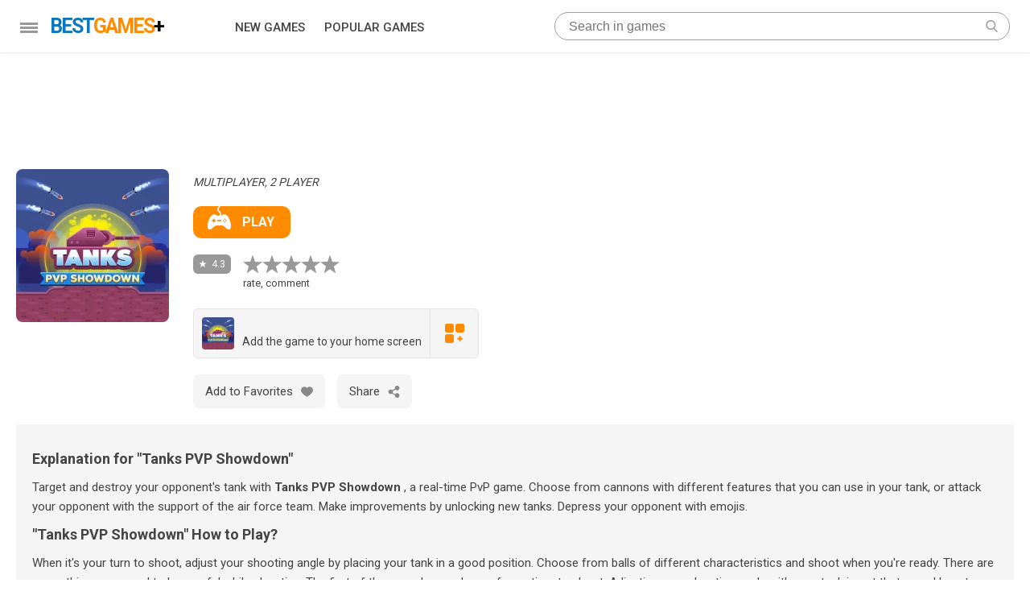

--- FILE ---
content_type: text/html; charset=UTF-8
request_url: https://bestgamesplus.com/play-game/tanks-pvp-showdown
body_size: 27731
content:
<!DOCTYPE html>
		<html lang="en">
		<head>
		<meta http-equiv="Content-Type" content="text/html; charset=utf-8" />
		<title>Play Tanks PVP Showdown</title><meta name="description" content="Play Tanks PVP Showdown. Target and destroy your opponent&#039;s tank with Tanks PVP Showdown , a real-time PvP game... Play Tanks PVP Showdown game" /><link rel="canonical" href="https://bestgamesplus.com/play-game/tanks-pvp-showdown" /><link rel="alternate" hreflang="tr" href="https://oyunyurdu.com/oyun-oyna/tanks-pvp-showdown" /><link rel="alternate" hreflang="en" href="https://bestgamesplus.com/play-game/tanks-pvp-showdown" /><meta http-equiv="content-language" content="en" />
		<meta http-equiv="Cache-Control" content="max-age=31536000" />
		<meta name="HandheldFriendly" content="true" />
		<meta name="viewport" content="width=device-width, initial-scale=1" />
		<link rel="shortcut icon" type="image/x-icon" href="/theme/img/favicon.ico" />
		<link rel="preconnect" href="https://fonts.googleapis.com">
		<link rel="preconnect" href="https://fonts.gstatic.com" crossorigin>
		<link href="https://fonts.googleapis.com/css2?family=Roboto:wght@400;500;700&display=swap" rel="stylesheet">
<script async src="https://www.googletagmanager.com/gtag/js?id=G-Q4DBZ1D6E7" type="52297a813731cd437f57d43f-text/javascript"></script>
<script type="52297a813731cd437f57d43f-text/javascript">
window.dataLayer = window.dataLayer || [];
function gtag(){dataLayer.push(arguments);}
gtag("js", new Date());
gtag("config","G-Q4DBZ1D6E7");
</script>
<style>
.scnt{ margin: 0 auto;display: block;}
@media all and (min-width:1360px){
.scnt{ width:1340px}
}
@media all and (max-width:1359px) and (min-width:1280px){
.scnt{ width:1260px}
}
@media all and (max-width:1279px) and (min-width:1024px){
.scnt{ width:1004px}
}
@media all and (max-width:1023px) and (min-width:800px){
.scnt{ width:780px}
}
@media all and (max-width:799px) and (min-width:640px){
.scnt{ width:620px}
}
@media all and (max-width:639px){
.scnt{ width:100%}
}
main{ margin-top:65px; background-color:#fff}
@import url('https://fonts.googleapis.com/css2?family=Roboto:wght@400;500;700&display=swap');
body {
	font-size: 15px;
	line-height: 21px;
	color: #444;
	font-family: 'Roboto', sans-serif;
	padding:0;
}
#mm{display:none}
* {
	box-sizing: border-box;
	-webkit-box-sizing: border-box;
	-moz-box-sizing: border-box;
	list-style: none;
	background-position: center center;
	background-repeat: no-repeat;
	margin: 0;
	text-decoration: none;
}

img{font-style:italic;font-size:13px;line-height:20px;color:#a0a0a0}
body,html{height:100%!important}
p{margin:15px 0;font-size:17px; line-height:27px}
ul,li{ padding:0;margin:0}

.radius2p{border-radius:2px;-moz-border-radius:2px;-webkit-border-radius:2px}
.radius10p{border-radius:10px;-moz-border-radius:10px;-webkit-border-radius:10px}
.radius20p{border-radius:20px;-moz-border-radius:20px;-webkit-border-radius:20px}

@media all and (min-width:1265px){.ads.y ins{width:980px;height:120px}}
@media all and (min-width:824px) and (max-width:950px),all and (min-width:1054px) and (max-width:1246px){.ads.y ins{width:728px;height:90px}}
@media all and (max-width:824px),all and (min-width:950px) and (max-width:1054px){.ads.y ins{width:100%;height:100px}}

		</style></head><body>
	<style>a.link{color:#09c;text-decoration:none}a.link:hover{text-decoration:underline}#error_top,#success{margin-top:10px!important}.error,.info,.success{display:block;margin:10px 0;font-size:14px;line-height:18px}.error li,.info li,.success li{display:block;padding-left:8px}.error li{color:#b92a0c;border-left:2px solid #b92a0c}.info li{color:#e6b200;border-left:2px solid #e6b200}.success li{color:#72a433;border-left:2px solid #72a433}.ads{width:100%;height:auto}.ads ins{display:block;margin:0 auto!important}#h{top:0;display:block;width:100%;height:65px;position:fixed;z-index:999;background-color:#fff;padding:15px 0;-webkit-box-shadow:0 1px 3px 0 rgba(0,0,0,.1)!important;box-shadow:0 1px 3px 0 rgba(0,0,0,.1)!important}#h .center{position:relative}#mmi{vertical-align:top;width:52px;height:50px;padding:13px 15px;float:left;cursor:pointer}#mmi div{height:35px;display:block;position:relative}#mmi span{display:block;position:absolute;height:3px;background-color:#999;width:100%;left:0;transform:rotate(0);transition:transform .25s ease-in-out,width .25s ease-in-out,left .25s ease-in-out}#mmi span:nth-child(1){top:0}body.mm #mmi span:nth-child(1){width:0%;left:50%}#mmi span:nth-child(2){top:5px}body.mm #mmi span:nth-child(2){-webkit-transform:rotate(-45deg);-ms-transform:rotate(-45deg);transform:rotate(-45deg)}#mmi span:nth-child(3){top:5px}body.mm #mmi span:nth-child(3){-webkit-transform:rotate(45deg);-ms-transform:rotate(45deg);transform:rotate(45deg)}#mmi span:nth-child(4){top:10px}body.mm #mmi span:nth-child(4){width:0%;left:50%}#lg{display:inline-block;float:left;width:200px;height:35px}#lg svg{display:inline-block;width:27px;height:35px;margin-right:5px}#lg span{user-select:none;vertical-align:top;font-size:25px;font-weight:700;line-height:35px;letter-spacing:-2px;margin-top:2px}#lg #best{color:#0e76bd}#lg #games{color:#ff8b00}#hm{width:367px;margin:0 30px;float:left}#lg #plus{color:#000}#hm a{display:inline-block;font-weight:500;color:#444;font-size:15px;line-height:38px;margin:0 20px 0 0}#hm li{display:inline}#hm li:last-child a{margin-right:0}#sec{margin:0;float:left}#se{border:1px solid #a0a0a0;position:relative}#se input{margin:5px 15px;padding-right:30px;border:0;outline:0;font-size:16px;line-height:21px;width:calc(100% - 40px)}#se #submit{position:absolute;border:0;top:0;right:5px;width:33px;height:33px;background-image:url(/theme/img/search.svg);background-size:15px 15px}#se #close{display:none;position:absolute;border:0;top:0;left:0;width:33px;height:33px;background-image:url(/theme/img/close.svg);background-size:12px 12px}#se #close,#se #submit{background-color:transparent;outline:0;cursor:pointer}@media all and (min-width:1279px){#sec{width:calc(100% - 694px)}}@media all and (max-width:1279px){#hm{width:278px}#lg{float:left;width:180px}#sec{width:calc(100% - 575px)}}@media all and (max-width:799px) and (min-width:640px){#sec{width:calc(100% - 257px);padding-left:30px}}@media all and (max-width:799px){#h{height:65px}#hm{display:none}#hm>ul{margin-top:65px}}@media all and (max-width:639px){#se{border-width:2px}#se,#sec{width:35px;height:35px}#sec{float:right;margin:0 20px 0 10px}#se input{display:none;margin:5px 15px;padding-left:20px!important;width:calc(100% - 30px)}#se #submit{width:31px;height:31px;right:0}#se #close{width:31px;height:31px}#h.as #sec{width:calc(100% - 77px);margin-left:0!important}#h.as #se{width:100%}#h.as #lg{display:none}#h.as #se #close,#h.as #se input{display:block}}section #title{margin-bottom:15px;display:block;font-size:22px;line-height:28px;font-weight:400;letter-spacing:-2px;color:#444}footer{border-top:1px solid #e8ecef}footer .scnt{padding:30px 20px 50px 20px}#copy{font-size:13px;line-height:34px;font-weight:400;color:#777;display:inline-block;width:180px;vertical-align:top}#fm{display:inline-block;width:calc(100% - 220px);float:right}#fm li{display:inline-block;margin-right:20px;float:right}#fm a{font-size:14px;line-height:34px;white-space:nowrap;color:#444;font-weight:400}#fm a:hover{text-decoration:underline}@media all and (max-width:500px){#copy,#fm{width:100%;text-align:center;float:none}#fm li{float:none}#fm li:last-child{margin-right:0}#fm{margin-bottom:30px}}@media all and (min-width:501px){#fm li:first-child{margin-right:0}}#mm ul.cnt li svg{display:inline-block;width:17px;height:17px;margin-right:10px;float:left}#mm{width:200px;position:fixed;z-index:998;top:65px;height:calc(100% - 65px)!important;overflow-y:scroll;overflow-x:hidden;scrollbar-color:#62a7d7 transparent;scrollbar-width:thin;-webkit-box-shadow:0 0 10px rgb(0 0 0 / 20%);box-shadow:0 0 10px rgb(0 0 0 / 20%);transition:all .2s ease;background-color:#fff}#mm:hover,body.mm #mm{display:block}#mm::-webkit-scrollbar{width:8px}#mm::-webkit-scrollbar-thumb{background:#a0a0a0}#mm::-webkit-scrollbar-thumb:hover{background:#5d5d5d}#mm ul.cnt li{display:block}#mm ul.cnt li:hover{background-color:#ffb256}#mm ul.cnt li a{display:block;padding:7px 30px;color:#444;font-weight:400}#mm ul.cnt li a:hover{color:#444}#mm .cnt li.baslik{font-size:14px;line-height:21px;font-weight:500;letter-spacing:-.5px}#mm .cnt li a{font-size:15px;line-height:21px}#mm>ul.cnt{padding:10px 0;margin:0}@media all and (min-width:1360px){#mm{left:calc((100% - 1340px)/ 2)}}@media all and (max-width:1359px) and (min-width:1280px){#mm{left:calc((100% - 1260px)/ 2)}}@media all and (max-width:1279px) and (min-width:1024px){#mm{left:calc((100% - 1004px)/ 2)}}@media all and (max-width:1023px) and (min-width:800px){#mm{left:calc((100% - 780px)/ 2)}}@media all and (max-width:799px) and (min-width:640px){#mm{left:calc((100% - 620px)/ 2)}}@media all and (max-width:639px){#mm{left:0}}
#mm #oth{padding:20px;border-top:1px solid #ededed;margin-bottom:30px}#mm #oth a{color:#aaa;text-decoration:none;font-size:14px}#mm #oth a:hover{text-decoration:underline}#mm #oth li{padding:5px 10px}
	
	
	</style><style>
#ot{ font-size:0; line-height:0; padding-bottom:5px}
#img { display:inline-block}
#img img{ border-radius:8px;}
#inf{ vertical-align:top; display:inline-block; width:calc(100% - 190px); padding-left:30px}

h1{ font-size:22px; line-height:30px; margin-bottom:7px}
#oyna{padding:0 20px 0 18px; transition: background-color .15s linear;
    border-radius: 10px;
    background-color: #ff8b00; display:inline-block; margin-bottom:20px}
#oyna:hover{ background-color:#ffa436}
#oyna span{ font-size:16px; line-height:22px; font-weight:600;color:#fff; display:inline-block; margin:9px 0; vertical-align:top}
#oyna svg{width: 29px;
    height: 29px;
    margin-bottom: 9px;
    margin-right: 14px;}
#kat{font-size:14px; line-height:19px; font-style:italic; margin-bottom:20px }

#oy{ display:inline-block}
#oy svg{ width:24px; height:24px; fill:#999; cursor:pointer}


#oy svg.act{
  fill:#ff8b00
}

@media all and (max-width:640px){
	#oy svg { margin:0 3px;}
}
#pn {
    position: relative;
    height: 24px;
    background-color: rgba(0,0,0,0.4);
    color: #fff;
    font-size: 12px;
    line-height: 14px;
    padding: 5px 7px 0 23px;
    display: inline-block;
    border-radius: 6px;
    vertical-align: top;
	margin-right:15px
}
#pn:before {
    content: '';
    background-position: center;
    background-size: 10px;
    background-repeat: no-repeat;
    position: absolute;
    top: 5px;
    left: 5px;
    display: block;
    width: 14px;
    height: 14px;
    background-image: url('data:image/svg+xml;utf8,<svg width="10" height="10" style="fill:%23fff" xmlns="http://www.w3.org/2000/svg"><path d="M5 0l1.176 3.382 3.58.073-2.854 2.163L7.94 9.045 5 7 2.061 9.045l1.037-3.427L.245 3.455l3.58-.073L5 0z" /></svg>');
}

#oi{
	background-color:#f5f5f5;
	padding:20px;
}
#oi .p p{margin:10px 0;font-size:15px;line-height:24px;}
#cns *{user-select:none}
#cns .bb{ margin:0 15px 15px 0}
.bb {
    display: inline-block;
    cursor: pointer;
	position:relative;
	background-color:#f5f5f5;
	padding:5px 15px;
	border-radius:7px;
	vertical-align:top
}
.bb span {
    display: inline-block;
	font-size:15px; line-height:32px;
	color:#444;
	margin-right:10px;
	vertical-align:top
}
.bb:hover{ background-color:#e5e5e5}

#fv_i.add{ background-color:#ff8b00}
#fv_i.add span{ color:#fff}
#fv_i.add path{ fill:#fff}

#shr {
    visibility: hidden;
    opacity: 0;
    position: absolute;
    bottom: 0;
    right: 0;
    width: 200px;
    height: auto;
    box-shadow: 0 0px 15px rgb(0 0 0 / 10%);
    -webkit-transform-origin: bottom right;
    transform-origin: bottom right;
    -webkit-transform: scale(0,0);
    transform: scale(0,0);
    -webkit-transition: .3s;
    transition: .3s;
}

#shr div {
    padding: 12px 0;
    width: 100%;
    background-color: #fff;
}
#shr a {
	 padding: 5px 17px;
    overflow: hidden;
    display: block;
    width: 100%;
    cursor: pointer;
    font-size: 13px;
    line-height: 24px;
    color: #444;
}
#shr a:hover { background-color:#ff8b00;color:#fff}
#shr a:before {
    content: '';
    display: inline-block;
    width: 24px;
    height: 24px;
    background-size: 17px 17px;
    background-position: center;
    background-repeat: no-repeat;
    margin-right: 12px;
    cursor: pointer;
    float: left;
}
#shr a#t:before {
    background-image: url([data-uri]);
}
#shr a#f:before {
    background-image: url([data-uri]);
}
#shr a#wa:before {
    background-size: 20px 20px;
    background-image: url([data-uri]);
}

#shr_i:hover #shr {
    transform: scale(1,1);
    visibility: visible;
    opacity: 1;
}

#uy{ font-size:0; margin:20px 0; border: solid 1px #e5e5e5; background-color:#f5f5f5; display:inline-block; border-radius:6px; border-radius:6px; cursor:pointer;user-select:none}
#uy:hover{ background-color:#e5e5e5}
#uy img{margin:10px 0 10px 10px; border-radius:4px} 
#uy #uy1{padding:10px; width:calc(100% - 110px); display:inline-block;font-size:16px; line-height:20px; vertical-align:top; text-align:left}
#uy span{font-size:14px; line-height:18px;}
#uy #uy2{ border-left: solid 1px #e5e5e5;width:60px; height:60px; display:inline-block;font-size:16px; line-height:20px; vertical-align:top; padding:18px}



#yrl { display:block; margin:20px 0 0;}
#yrl li { border-bottom:1px solid #ededed; padding:10px 20px; width:100%; display:inline-block}
#yrl li:last-child { border:none;}
#yrl li #f {border-radius:50%; display:inline-block; width:25px; height:25px; font-size:18px; line-height:25px; color:#fff;text-align: center;}
#yrl li #s {  display:inline-block;width:calc(100% - 25px); padding-left:15px;font-size:15px; line-height:25px; color:#444;}
#yrl li #y {  display:inline-block;width:100%; padding-top:5px;font-size:15px; line-height:25px; color:#444;}
#yrl li time{font-size: 13px;
    font-style: italic;}
#yrl li.b { background-color:#faeec4; border-bottom:1px solid #fff}


#yrl *{font-size: 16px;line-height: 24px;}

#yr{ padding-top:20px}
	#yrmc{max-width:400px; max-width:350px;display:block; margin:0 auto; }
	#yrm{padding:20px;background-color:#fff;box-shadow: 0 0 6px 4px #fff; }
	#yrm input,#yrm textarea{font-family:'Open Sans', sans-serif}
	@media all and (max-width:500px){
		#yrmc{max-width:100%;padding:20px 0;}
		
	}
	
	#yrm button{background-color:#ff8b00;color:#fff;font-size: 14px;line-height: 18px;padding: 8px 15px;display: inline-block;border-radius: 6px;outline:none;border:none;cursor:pointer}
	#yrm button:hover{ background-color:#ffa436}
	
	
	
.t {
    font-size: 24px;
    line-height: 30px;
    font-weight: 600;
    color: #444;
    display: inline-block;
    margin: 20px 0;
	
}
.t svg{
	display: inline-block;
    width: 24px;
    height: 24px;
    margin:3px 15px 3px 0;
    float: left;
}
.oc{margin-bottom:30px; vertical-align:top}
.ol { margin: 0 auto; display:block}
.ol .oc{background-color:#fff;display:inline-block;}
.ol .oc:not(.reklam){}
.ol .oc:not(.reklam) .imglod{-webkit-transition:.2s ease;-o-transition:.2s ease;transition:.2s ease;overflow:hidden;border-radius:8px}
.ol .oc:not(.reklam):hover .imglod{-webkit-transition:all .2 ease;-o-transition:all .2 ease;transition:all .2 ease;-webkit-transform:scale(1.05)!important;transform:scale(1.05)!important}
.ol .oc:hover img{-webkit-transform:scale(1.05);transform:scale(1.05)}
.oc .imglod{position:relative;overflow:hidden}
.ol .oc img{display:block;width:100%;height:auto;aspect-ratio:1/1;}

.ol .oc:last-child{margin-right:0!important}
.ol .oc:hover .name{color:#0e76bd}
.oc{margin-bottom:30px}


.oc .pn {
    position: relative;
    background-color: rgba(0,0,0,0.4);
    height: 22px;
    color: #fff;
    font-size: 11px;
    line-height: 15px;
    padding: 4px 5px 4px 19px;
    display: inline-block;
    border-radius: 4px;
    vertical-align: top;
    margin-top: 3px;
}
.oc .pn:before {
    content: '';
    display: block;
    width: 13px;
    height: 13px;
    background-image: url('data:image/svg+xml;utf8,<svg width="10" height="10" style="fill:%23fff" xmlns="http://www.w3.org/2000/svg"><path d="M5 0l1.176 3.382 3.58.073-2.854 2.163L7.94 9.045 5 7 2.061 9.045l1.037-3.427L.245 3.455l3.58-.073L5 0z" /></svg>');
    background-position: center;
    background-size: 10px;
    background-repeat: no-repeat;
    position: absolute;
    top:4px;
    left: 3px;
}
.oc .name{ margin-top:10px}
.oc .nmd {
    width: calc(100% - 40px);
    display: inline-block;
}
.ol .oc .nm{margin:5px 0 5px 12px;
    word-wrap: break-word;
    font-size: 14px;
    line-height: 22px;
    color: #444;
    font-family: Roboto,sans-serif;
    font-weight: 400;
    -webkit-transition: .25s ease-in-out;
    transition: .25s ease-in-out;
    -moz-transition: .25s ease-in-out;
    -o-transition: .25s ease-in-out;
    display: -webkit-box;
    max-height: 40px;
    -webkit-line-clamp: 2;
    -webkit-box-orient: vertical;
    overflow: hidden;
    text-overflow: ellipsis;}


@media all and (min-width:1360px){
	.ol{ width:1240px}
	.oc:nth-child(6n){margin-right:0!important}
	.oc{width:190px!important;margin-right:20px;margin-bottom:20px!important;}
	.oc img{height:190px!important}
}
@media all and (max-width:1359px) and (min-width:1280px){
	.ol{ width:1240px}
	.oc:nth-child(6n){margin-right:0!important}
	.oc{width:190px!important;margin-right:20px;margin-bottom:20px!important;}
	.oc img{height:190px!important}
}
@media all and (max-width:1279px) and (min-width:1024px){
	.ol{ width:980px}
	.oc:nth-child(5n){margin-right:0!important}
	.oc{width:180px!important;margin-right:20px;margin-bottom:20px!important;}
	.oc img{height:180px!important}
}
@media all and (max-width:1023px) and (min-width:800px){
	.ol{ width:760px}
	.oc:nth-child(4n){margin-right:0!important}
	.oc{width:170px!important;margin-right:20px;margin-bottom:20px!important;}
	.oc img{height:170px!important}
}
@media all and (max-width:799px) and (min-width:640px){
	.ol{ width:600px}
	.oc:nth-child(3n){margin-right:0!important}
	.oc{width:190px!important;margin-right:15px;margin-bottom:20px!important;}
	.oc img{height:190px!important}
}
@media all and (max-width:639px){
	.ol{ width:100%; padding:0 20px}
	.oc:nth-child(2n){margin-right:0!important}
	.oc{width:calc(50% - 7px)!important;margin-right:14px;margin-bottom:20px!important;}
	.oc .pn{
    font-size: 10px;
    line-height: 12px;
    padding: 5px 5px 5px 15px;}
	.oc .pn:before {
    width: 11px;
    height: 11px;
    background-size: 9px;
    top: 5px;
    left: 3px;
	}

	.oc .nm {
    margin: 5px 5px 5px 10px;
	}

    #ot{ text-align:center}
    #img{margin:0 auto;display:block;margin-bottom:20px}
    #img img{ width:150px;height:150px}
    #inf{padding:0; width:100%}
    #po{margin:5px 0}
}
.ol ul{
	padding-left:20px
}
.ol ul br{
	 display: none;
}
.ol ul li{
	display:list-item;
	list-style: disc;
}
.ol h2{
	font-size:18px;
	line-height:26px
}
.ol h3{
	font-size:16px;
	line-height:24px
}
</style>
<main>
<div class="ads y"><ins class="adsload" data-ad-slot="3838466872"></ins></div><div class="scnt" style="padding:25px 0">
    <div id="ot" class="ol">
        <div id="img"><a target="_blank" rel="nofollow" href="/game/tanks-pvp-showdown"><img loading="lazy" width="190px" height="auto" src="../../media/oyun/39/190/19244.webp" /></a></div>
        
        <div id="inf">
            <h1></h1>
            <div id="kat">MULTIPLAYER, 2 PLAYER</div>
            <a id="oyna" target="_blank" rel="nofollow" href="/game/tanks-pvp-showdown"><svg viewBox="0 0 512.006 512.006" fill="#fff"><g><path d="m46.014 512.006c24.507 0 53.54-18.193 88.799-55.635 20.537-21.841 49.853-34.365 78.651-34.365h85.078c28.799 0 58.114 12.524 78.651 34.365 35.259 37.441 64.292 55.635 88.799 55.635 16.143 0 29.282-9.258 36.973-26.06 5.771-12.583 9.038-29.648 9.038-50.684 0-86.968-56.268-254.257-142.401-254.257-26.016 0-38.159 8.291-48.882 15.601-8.395 5.728-16.575 11.087-32.195 13.927 6.777-10.649 12.479-23.445 12.479-37.028 0-32.124-31.523-60.645-35.098-63.765-6.46-5.698-24.902-26.503-24.902-42.235s18.442-35.537 24.902-41.235c6.196-5.464 6.812-14.941 1.348-21.152-5.449-6.255-14.912-6.841-21.123-1.406-3.604 3.149-35.127 31.67-35.127 63.794s31.523 61.645 35.098 64.765c6.46 5.698 24.902 25.503 24.902 41.235 0 13.271-13.068 29.346-21.052 37.5h-23.216c-18.633-2.93-26.807-8.496-35.449-14.399-10.723-7.31-22.866-15.601-48.882-15.601-86.133 0-142.402 167.289-142.402 254.257 0 69.258 32.285 76.743 46.011 76.743zm329.989-151c-8.284 0-15-6.716-15-15s6.716-15 15-15 15 6.716 15 15-6.716 15-15 15zm30-60c8.284 0 15 6.716 15 15s-6.716 15-15 15-15-6.716-15-15 6.717-15 15-15zm-30-30c8.284 0 15 6.716 15 15s-6.716 15-15 15-15-6.716-15-15 6.717-15 15-15zm-30 30c8.284 0 15 6.716 15 15s-6.716 15-15 15-15-6.716-15-15 6.717-15 15-15zm-120 0h60c8.291 0 15 6.709 15 15s-6.709 15-15 15h-60c-8.291 0-15-6.709-15-15s6.709-15 15-15zm-120 0h15v-15c0-8.291 6.709-15 15-15s15 6.709 15 15v15h15c8.291 0 15 6.709 15 15s-6.709 15-15 15h-15v15c0 8.291-6.709 15-15 15s-15-6.709-15-15v-15h-15c-8.291 0-15-6.709-15-15s6.709-15 15-15z"/></g></svg><span>PLAY</span></a>
            
            <div id="po">
            	<div id="pn">4.3</div>
                <div id="oy">
                	<svg class="oy" xmlns="http://www.w3.org/2000/svg" viewBox="0 0 285 271.2"><path d="M199.8 169.5l85.2-65.4-106.2-3L142.8 0l-35.4 99.9-107.4 3 84.3 64.8-30.6 102.9 87.6-60 88.5 60.6z" /></svg>
                    <svg class="oy" xmlns="http://www.w3.org/2000/svg" viewBox="0 0 285 271.2"><path d="M199.8 169.5l85.2-65.4-106.2-3L142.8 0l-35.4 99.9-107.4 3 84.3 64.8-30.6 102.9 87.6-60 88.5 60.6z" /></svg>
                    <svg class="oy" xmlns="http://www.w3.org/2000/svg" viewBox="0 0 285 271.2"><path d="M199.8 169.5l85.2-65.4-106.2-3L142.8 0l-35.4 99.9-107.4 3 84.3 64.8-30.6 102.9 87.6-60 88.5 60.6z" /></svg>
                    <svg class="oy" xmlns="http://www.w3.org/2000/svg" viewBox="0 0 285 271.2"><path d="M199.8 169.5l85.2-65.4-106.2-3L142.8 0l-35.4 99.9-107.4 3 84.3 64.8-30.6 102.9 87.6-60 88.5 60.6z" /></svg>
                    <svg class="oy" xmlns="http://www.w3.org/2000/svg" viewBox="0 0 285 271.2"><path d="M199.8 169.5l85.2-65.4-106.2-3L142.8 0l-35.4 99.9-107.4 3 84.3 64.8-30.6 102.9 87.6-60 88.5 60.6z" /></svg>
                    <span style="font-size:13px;line-height:23px;display:block">rate, comment</span>
                </div>
            </div>
                        <div id="uy">
            	<img loading="lazy" width="40px" height="40px" src="../../media/oyun/39/190/19244.webp" />
                <div id="uy1">
				<br /><span>Add the game to your home screen</span>
                </div>
                <div id="uy2"><svg fill="#ff8b00" width="24px" height="24px" viewBox="0 0 469.333 469.333"><path d="M170.667,0h-128C19.135,0,0,19.135,0,42.667v128c0,23.531,19.135,42.667,42.667,42.667h128 c23.531,0,42.667-19.135,42.667-42.667v-128C213.333,19.135,194.198,0,170.667,0z"/><path d="M426.667,0h-128C275.135,0,256,19.135,256,42.667v128c0,23.531,19.135,42.667,42.667,42.667h128 c23.531,0,42.667-19.135,42.667-42.667v-128C469.333,19.135,450.198,0,426.667,0z"/><path d="M170.667,256h-128C19.135,256,0,275.135,0,298.667v128c0,23.531,19.135,42.667,42.667,42.667h128 c23.531,0,42.667-19.135,42.667-42.667v-128C213.333,275.135,194.198,256,170.667,256z"/><path d="M416,341.333h-32v-32c0-5.896-4.771-10.667-10.667-10.667H352c-5.896,0-10.667,4.771-10.667,10.667v32h-32 c-5.896,0-10.667,4.771-10.667,10.667v21.333c0,5.896,4.771,10.667,10.667,10.667h32v32c0,5.896,4.771,10.667,10.667,10.667 h21.333c5.896,0,10.667-4.771,10.667-10.667v-32h32c5.896,0,10.667-4.771,10.667-10.667V352 C426.667,346.104,421.896,341.333,416,341.333z"/></svg></div>
            </div>    
                        
            
            <div id="cns">
        		                
                                
                <div class="bb " id="fv_i" data-id="19244">
                	<span>Add to Favorites</span>
                	<svg widht="15px" height="15px" style="margin-top:9px" viewBox="0 0 412.735 412.735"><g><path d="M295.706,35.522C295.706,35.522,295.706,35.522,295.706,35.522c-34.43-0.184-67.161,14.937-89.339,41.273 c-22.039-26.516-54.861-41.68-89.339-41.273C52.395,35.522,0,87.917,0,152.55C0,263.31,193.306,371.456,201.143,375.636 c3.162,2.113,7.286,2.113,10.449,0c7.837-4.18,201.143-110.759,201.143-223.086C412.735,87.917,360.339,35.522,295.706,35.522z"  fill="#888" /></g></svg>
                </div>
                
                               
                <div class="bb" id="shr_i">
                	<span>Share</span>
                    <svg width="15px" height="15px" style="margin-top:9px" fill="#888" viewBox="0 0 663 663"><path d="M510,408c-45.135,0-84.558,23.588-107.202,58.956l-136.527-78.03c8.797-17.34,14.229-36.644,14.229-57.426 c0-12.827-2.474-24.964-5.993-36.644l142.061-81.167C439.85,238.935,472.948,255,510,255c70.405,0,127.5-57.095,127.5-127.5 S580.405,0,510,0S382.5,57.095,382.5,127.5c0,12.827,2.474,24.964,5.992,36.644l-142.06,81.192 C223.15,220.065,190.051,204,153,204c-70.405,0-127.5,57.069-127.5,127.5C25.5,401.905,82.595,459,153,459 c29.07,0,55.539-10.098,76.984-26.494l153.893,89.198c-0.484,4.616-1.377,9.078-1.377,13.796c0,70.405,57.095,127.5,127.5,127.5 s127.5-57.095,127.5-127.5S580.405,408,510,408z"/></svg>
                	<div id="shr"><div><a target="_blank" href="https://twitter.com/intent/tweet?text=Tanks PVP Showdown&amp;url=https://bestgamesplus.com/play-game/tanks-pvp-showdown&amp;via=Best Games Plus" id="t">Share on Twitter</a><a target="_blank" href="https://www.facebook.com/share.php?u=https://bestgamesplus.com/play-game/tanks-pvp-showdown" id="f">Share on Facebook</a><a target="_blank" href="https://web.whatsapp.com/send?text=Tanks PVP Showdown : https://bestgamesplus.com/play-game/tanks-pvp-showdown" id="wa">Share on Whatsapp</a></div></div>
                </div>
                
                                
            </div>
            
        </div>
    </div>
    
	<div id="oi" class="ol" itemscope itemtype="https://schema.org/FAQPage">
    			<div class="p" itemscope itemprop="mainEntity" itemtype="https://schema.org/Question">
			<p><h2 itemprop="name">Explanation for "Tanks PVP Showdown"</h2></p>
			<div itemscope itemprop="acceptedAnswer" itemtype="https://schema.org/Answer"><div itemprop="text"><p>Target and destroy your opponent's tank with <b>Tanks PVP Showdown</b> , a real-time PvP game. Choose from cannons with different features that you can use in your tank, or attack your opponent with the support of the air force team. Make improvements by unlocking new tanks. Depress your opponent with emojis.</p></div></div>
		</div>
				<div class="p" itemscope itemprop="mainEntity" itemtype="https://schema.org/Question">
			<p><h2 itemprop="name">"Tanks PVP Showdown" How to Play?</h2></p>
			<div itemscope itemprop="acceptedAnswer" itemtype="https://schema.org/Answer"><div itemprop="text"><p>When it's your turn to shoot, adjust your shooting angle by placing your tank in a good position. Choose from balls of different characteristics and shoot when you're ready. There are some things you need to be careful while shooting. The first of these; make good use of your time to shoot. Adjusting your shooting angle with your tank is not that easy. Hurry to shoot at the right position and at the right angle. Another thing you should pay attention to is; It is the fuel you will use while moving your tank. The fuel consumption is shown just below the area showing your health on the screen. Determine your position before this indicator goes blank.<br />
	<br />
	 Also, do not forget to take the help boxes that will come with parachutes during the game. The relief chests have a time limit and will disappear if you are late.<br />
	<br />
	 Unlock new tanks with the gold you collect. The primary armament of the new tanks varies. So the tank you unlock will have more effective weapons. With it, you can improve health, mobility, and firepower.</p></div></div>
		</div>
		    </div>
    
    </div>

<div></div>
<div class="ads y"><ins class="adsload" data-ad-slot="3838466872"></ins></div><div class="scnt">
    
    <div class="ol">
    	<div class="t"><svg fill="#444" viewBox="0 0 511.5 511.5"><g><path d="m437.144 320.656c-.004-.05-.007-.101-.011-.15-1.541-21.368-5.481-39.513-12.39-57.037-.093-.265-.193-.528-.302-.79-.395-.951-39.225-95.684-21.044-147.746 1.641-4.697.845-9.901-2.123-13.894s-7.716-6.249-12.691-6.037c-1.333.058-28.492 1.565-57.3 26.911-25.213-52.021-29.194-107.287-29.235-107.89-.341-5.227-3.383-9.896-8.026-12.32-4.644-2.425-10.213-2.249-14.697.457-39.788 24.034-70.525 53.365-91.356 87.18-16.82 27.302-27.192 57.459-30.829 89.634-3.004 26.576-.896 50.03 2.135 67.303l-53.65-21.948c-3.943-1.613-8.386-1.476-12.222.385-3.834 1.858-6.697 5.26-7.874 9.354-3.504 12.189-6.128 23.455-8.023 34.441-6.596 38.261-3.897 77.447 7.802 113.325 11.762 36.068 32.059 67.129 58.697 89.824 23.888 20.353 51.603 33.115 81.744 38.092-11.314-3.379-21.83-9.073-31.214-17.068-27.495-23.425-40.36-62.425-33.576-101.781 1.058-6.129 3.567-15.537 3.851-16.59 1.425-5.306 5.463-9.594 10.805-10.879 5.306-1.272 10.709.248 14.39 4.261 1.471 1.363 16.613 14.513 45 6.726 33.346-9.144 35.743-79.643 33.954-103.618-.507-6.792 3.625-13.072 10.063-15.295 6.438-2.227 13.564.172 17.356 5.829 39.061 58.301 56.316 104.506 55.95 149.817-.144 17.611-6.086 37.476-16.305 54.5-12.217 20.354-29.129 34.694-48.908 41.475-5.53 1.896-11.01 3.337-16.421 4.374 18.163-1.445 36.885-5.398 55.918-11.922 38.865-13.321 69.645-39.707 89.011-76.303 16.095-30.42 23.739-66.864 21.521-102.62z"/><path d="m322.327 410.908c.163-20.174-3.114-47.809-25.412-90.465-.268 1.941-.563 3.899-.89 5.868-4.951 29.861-18.181 67.466-53.09 77.038-21.704 5.952-39.849 3.553-53.224-1.523-2.809 26.585 6.408 52.796 24.276 68.02 16.773 14.292 38.696 17.37 63.396 8.901 30.369-10.409 44.771-46.633 44.944-67.839z"/></g></svg>New Games</div>
    </div>
    <div class="ol">
        <div class="oc"><a href="/play-game/pinball-vs-zombie"><div class="imglod radius2p"><img loading="lazy" title="Pinball VS Zombie" class="radius2p" src="https://img.gamedistribution.com/5cdec698c5ce4e66af14ea5b3968ef08-512x512.jpg" width="100%" hegiht="100%" style="display: block;"></div><div class="name"><div class="pn">4.3</div><div class="nmd"><div class="nm">Pinball VS Zombie</div></div></div></a></div><div class="oc"><a href="/play-game/plant-merge-zombie-war"><div class="imglod radius2p"><img loading="lazy" title="Plant Merge: Zombie War" class="radius2p" src="/media/oyun/53/190/26029.webp" width="100%" hegiht="100%" style="display: block;"></div><div class="name"><div class="pn">4.3</div><div class="nmd"><div class="nm">Plant Merge: Zombie War</div></div></div></a></div><div class="oc"><a href="/play-game/crazy-bike-stunts-pvp"><div class="imglod radius2p"><img loading="lazy" title="Crazy Bike Stunts PvP" class="radius2p" src="/media/oyun/53/190/26028.webp" width="100%" hegiht="100%" style="display: block;"></div><div class="name"><div class="pn">4.1</div><div class="nmd"><div class="nm">Crazy Bike Stunts PvP</div></div></div></a></div><div class="oc"><a href="/play-game/crazy-traffic-racer"><div class="imglod radius2p"><img loading="lazy" title="Crazy Traffic Racer" class="radius2p" src="/media/oyun/52/190/25984.webp" width="100%" hegiht="100%" style="display: block;"></div><div class="name"><div class="pn">4.4</div><div class="nmd"><div class="nm">Crazy Traffic Racer</div></div></div></a></div><div class="oc"><a href="/play-game/2-player-battle"><div class="imglod radius2p"><img loading="lazy" title="2 Player Battle" class="radius2p" src="https://img.gamedistribution.com/4625c660923c42b8a5c8e4d2fbdc98ee-512x512.jpg" width="100%" hegiht="100%" style="display: block;"></div><div class="name"><div class="pn">4.3</div><div class="nmd"><div class="nm">2 Player Battle</div></div></div></a></div><div class="oc"><a href="/play-game/pool-master"><div class="imglod radius2p"><img loading="lazy" title="Pool Master" class="radius2p" src="/media/oyun/52/190/25954.webp" width="100%" hegiht="100%" style="display: block;"></div><div class="name"><div class="pn">4.3</div><div class="nmd"><div class="nm">Pool Master</div></div></div></a></div><div class="oc"><a href="/play-game/marble-blast"><div class="imglod radius2p"><img loading="lazy" title="Marble Blast" class="radius2p" src="/media/oyun/52/190/25942.webp" width="100%" hegiht="100%" style="display: block;"></div><div class="name"><div class="pn">4.1</div><div class="nmd"><div class="nm">Marble Blast</div></div></div></a></div><div class="oc"><a href="/play-game/ugc-math-race"><div class="imglod radius2p"><img loading="lazy" title="UGC Math Race" class="radius2p" src="/media/oyun/52/190/25874.webp" width="100%" hegiht="100%" style="display: block;"></div><div class="name"><div class="pn">4.6</div><div class="nmd"><div class="nm">UGC Math Race</div></div></div></a></div><div class="oc"><a href="/play-game/brawl-stars-brave-adventure"><div class="imglod radius2p"><img loading="lazy" title="Brawl Stars Brave Adventure" class="radius2p" src="/media/oyun/52/190/25870.webp" width="100%" hegiht="100%" style="display: block;"></div><div class="name"><div class="pn">4.7</div><div class="nmd"><div class="nm">Brawl Stars Brave Adventure</div></div></div></a></div><div class="oc"><a href="/play-game/tag-run"><div class="imglod radius2p"><img loading="lazy" title="Tag Run" class="radius2p" src="/media/oyun/52/190/25866.webp" width="100%" hegiht="100%" style="display: block;"></div><div class="name"><div class="pn">4.2</div><div class="nmd"><div class="nm">Tag Run</div></div></div></a></div><div class="oc"><a href="/play-game/survival-island-evo"><div class="imglod radius2p"><img loading="lazy" title="Survival Island: EVO" class="radius2p" src="/media/oyun/52/190/25805.webp" width="100%" hegiht="100%" style="display: block;"></div><div class="name"><div class="pn">4.5</div><div class="nmd"><div class="nm">Survival Island: EVO</div></div></div></a></div><div class="oc"><a href="/play-game/snow-road-puzzle"><div class="imglod radius2p"><img loading="lazy" title="Snow Road Puzzle" class="radius2p" src="/media/oyun/52/190/25789.webp" width="100%" hegiht="100%" style="display: block;"></div><div class="name"><div class="pn">4.2</div><div class="nmd"><div class="nm">Snow Road Puzzle</div></div></div></a></div>    </div>
    
</div>
<div class="ads y"><ins class="adsload" data-ad-slot="3838466872"></ins></div></main>
<style>
body.lpbl>*:not(#lp){filter: blur(7px);}
#lp{position:fixed;vertical-align:middle;top:0;left:0;bottom:0;right:0;width:100%;height:100%; overflow-y:scroll}#lptb{display:table; width:100%; height:100%}#lp #lpbg{background-color:#fff;opacity:.7;position:fixed;top:0;left:0;bottom:0;right:0;width:100%;height:100%}#lpcl{ display:table-cell;vertical-align: middle;  width:100%} #lpcv{width:100%;max-width:700px;margin:0 auto;display: block; position:relative;margin-top: 60px;}#lp #lpmes{display:block; text-align:center; font-size:20px; color:#0e76bd; line-height:30px; position:relative;font-family: 'Open Sans', sans-serif; font-weight:600; margin-bottom:20px; overflow:hidden}
#video_frame{ margin-top:-95px}
#video_frame>div{padding: calc(56.25% + 200px) 0px 0px !important;}
.sk-fading-circle{margin:0 auto;width:50px;height:50px;position:relative}.sk-fading-circle .sk-circle{width:100%;height:100%;position:absolute;left:0;top:0}.sk-fading-circle .sk-circle:before{content:'';display:block;margin:0 auto;width:15%;height:15%;background-color:#0e76bd;border-radius:100%;-webkit-animation:sk-circleFadeDelay 1.2s infinite ease-in-out both;animation:sk-circleFadeDelay 1.2s infinite ease-in-out both}.sk-fading-circle .sk-circle2{-webkit-transform:rotate(30deg);-ms-transform:rotate(30deg);transform:rotate(30deg)}.sk-fading-circle .sk-circle3{-webkit-transform:rotate(60deg);-ms-transform:rotate(60deg);transform:rotate(60deg)}.sk-fading-circle .sk-circle4{-webkit-transform:rotate(90deg);-ms-transform:rotate(90deg);transform:rotate(90deg)}.sk-fading-circle .sk-circle5{-webkit-transform:rotate(120deg);-ms-transform:rotate(120deg);transform:rotate(120deg)}.sk-fading-circle .sk-circle6{-webkit-transform:rotate(150deg);-ms-transform:rotate(150deg);transform:rotate(150deg)}.sk-fading-circle .sk-circle7{-webkit-transform:rotate(180deg);-ms-transform:rotate(180deg);transform:rotate(180deg)}.sk-fading-circle .sk-circle8{-webkit-transform:rotate(210deg);-ms-transform:rotate(210deg);transform:rotate(210deg)}.sk-fading-circle .sk-circle9{-webkit-transform:rotate(240deg);-ms-transform:rotate(240deg);transform:rotate(240deg)}.sk-fading-circle .sk-circle10{-webkit-transform:rotate(270deg);-ms-transform:rotate(270deg);transform:rotate(270deg)}.sk-fading-circle .sk-circle11{-webkit-transform:rotate(300deg);-ms-transform:rotate(300deg);transform:rotate(300deg)}.sk-fading-circle .sk-circle12{-webkit-transform:rotate(330deg);-ms-transform:rotate(330deg);transform:rotate(330deg)}.sk-fading-circle .sk-circle2:before{-webkit-animation-delay:-1.1s;animation-delay:-1.1s}.sk-fading-circle .sk-circle3:before{-webkit-animation-delay:-1s;animation-delay:-1s}.sk-fading-circle .sk-circle4:before{-webkit-animation-delay:-.9s;animation-delay:-.9s}.sk-fading-circle .sk-circle5:before{-webkit-animation-delay:-.8s;animation-delay:-.8s}.sk-fading-circle .sk-circle6:before{-webkit-animation-delay:-.7s;animation-delay:-.7s}.sk-fading-circle .sk-circle7:before{-webkit-animation-delay:-.6s;animation-delay:-.6s}.sk-fading-circle .sk-circle8:before{-webkit-animation-delay:-.5s;animation-delay:-.5s}.sk-fading-circle .sk-circle9:before{-webkit-animation-delay:-.4s;animation-delay:-.4s}.sk-fading-circle .sk-circle10:before{-webkit-animation-delay:-.3s;animation-delay:-.3s}.sk-fading-circle .sk-circle11:before{-webkit-animation-delay:-.2s;animation-delay:-.2s}.sk-fading-circle .sk-circle12:before{-webkit-animation-delay:-.1s;animation-delay:-.1s}@-webkit-keyframes sk-circleFadeDelay{0%,100%,39%{opacity:0}40%{opacity:1}}@keyframes sk-circleFadeDelay{0%,100%{opacity:0}40%{opacity:1}}


#lpcls {
    position: absolute;
    top: -50px;
    right: calc(50% - 14px);
    background-color: #444;
    width: 28px;
    height: 28px;
    background-image: url([data-uri]);
    border-radius: 50%;
    background-size: 12px 12px;
    background-position: center center;
    background-repeat: no-repeat;
    cursor: pointer;
}
#lpcls:hover{background-size:9px 9px}
</style>
<script src="/theme/js/head.min.js" type="52297a813731cd437f57d43f-text/javascript"></script>
<script type="52297a813731cd437f57d43f-text/javascript">
LP={

	body_overflow: function(val){$('body').css('overflow',val);},
	start:function(options){
		
		op = $.extend({mesaj:null,loader:true}, options);
		var mesaj_html='';
		if(op.mesaj!=null){
			mesaj_html='<div id="lpmes">'+op.mesaj+'</div>';
		}
		
		var loader_html='';
		if(op.loader){
			loader_html='<div class="sk-fading-circle"><div class="sk-circle1 sk-circle"></div><div class="sk-circle2 sk-circle"></div><div class="sk-circle3 sk-circle"></div><div class="sk-circle4 sk-circle"></div><div class="sk-circle5 sk-circle"></div><div class="sk-circle6 sk-circle"></div><div class="sk-circle7 sk-circle"></div><div class="sk-circle8 sk-circle"></div><div class="sk-circle9 sk-circle"></div><div class="sk-circle10 sk-circle"></div><div class="sk-circle11 sk-circle"></div><div class="sk-circle12 sk-circle"></div></div>';
		}

		var a='<div id="lp" style="z-index:1000"><div id="lpbg"></div>';
			a+='<div id="lptb"><div id="lpcl" style="height:'+parseInt($(window).height())+'px"><div id="lpcv"><div id="lpcls"></div>'+mesaj_html+loader_html+'</div></div></div>';
		a+='</div>';
		$('body').addClass('lpbl');this.body_overflow('hidden');$('body').append(a);
	},

	stop:function(){
		$('#lp').remove();
		this.body_overflow('visible');
		$('body').removeClass('lpbl');
	}

};
$(window).resize(function(){
	var e=$('#lpsc');
    if(e.length){e.height(parseInt($(window).height())+'px');}
});
function setCookie(cname, cvalue, exdays) {
    var d = new Date();
    d.setTime(d.getTime() + (exdays * 24 * 60 * 60 * 1000));
    var expires = "expires=" + d.toGMTString();
    document.cookie = cname + "=" + cvalue + ";" + expires + ";path=/";
}
function getCookie(cname) {
    var name = cname + "=";
    var decodedCookie = decodeURIComponent(document.cookie);
    var ca = decodedCookie.split(';');
    for(var i = 0; i < ca.length; i++) {
        var c = ca[i];
        while(c.charAt(0) == ' ') {
        	c = c.substring(1);
        }
        if(c.indexOf(name) == 0) {
        	return c.substring(name.length, c.length);
        }
    }
    return "";
}


$('#fv_i').click(function(){
	var fv=getCookie('fv');
	var id=$(this).data('id');
	if(fv==''){
		fv=new Array();
	}else{
		fv=JSON.parse(fv);
	}
	
	var varmi=fv.indexOf(id);
	if(varmi==-1){
		fv.push(id);
		setCookie('fv',JSON.stringify(fv),365);
		$(this).addClass('add').find('span').text('Added to Favorites');
	}else{
		var fvv=fv.splice(varmi,1);
		setCookie('fv',JSON.stringify(fv),365);
		$(this).removeClass('add').find('span').text('Add to Favorites');
	}
	
});

$(document).on('click','#lpcls',function(){
	LP.stop();
});


const installButton=document.getElementById('uy');
let beforeInstallPromptEvent;
window.addEventListener("beforeinstallprompt",function(e) {
	e.preventDefault();
	beforeInstallPromptEvent=e;
	installButton.style.display='inline-block';
	installButton.addEventListener("click",function() {
		e.prompt();
	});
	installButton.hidden = false;
});
installButton.addEventListener("click", function() {
	beforeInstallPromptEvent.prompt();
});

$('#yr_i').click(function(){
	var o=$('#yr').offset();
	$('html').animate({scrollTop:(o.top-parseInt($('header').height()))},500);
});

var oysvg=document.querySelectorAll("#oy svg");
oysvg.forEach(function(e,index){ 
	e.addEventListener("mouseover",function(a){
		for(var i=index;i>=0;i--){
			oysvg[i].classList.add('act');
		}
		for(var i=index+1;i<5;i++){
			oysvg[i].classList.remove('act');
		}
	});
	e.addEventListener("mouseout",function(a){
		oysvg.forEach(function(e){e.classList.remove('act'); });
	});
	e.addEventListener("click",function(a){
		
		var s='';
		for(i=0;i<=index;i++){
			s+='<svg fill="#ff8b00" width="15px" height="15px" xmlns="http://www.w3.org/2000/svg" viewBox="0 0 285 271.2"><path d="M199.8 169.5l85.2-65.4-106.2-3L142.8 0l-35.4 99.9-107.4 3 84.3 64.8-30.6 102.9 87.6-60 88.5 60.6z"></path></svg>';
		}
		
		LP.start({mesaj:'<div id="yrmc"><div id="yrm"><form id="puan"><div style="text-align:center">'+s+'</div><div style="background-color:#ff8b00;color:#fff;font-size: 14px;line-height: 18px;padding: 5px 12px;display: inline-block;border-radius: 6px;">Your Score: '+(index+1)+'</div><div style="font-size:14px; line-height:20px; color:#444;margin:20px 0 10px">You can add comments if you wish.</div><input style="width:100%;outline:none;border:none;border-bottom:1px solid #444;padding:8px 13px;margin:8px 0;font-size: 14px;line-height: 18px" placeholder="Your name" type="text" name="ad" /><textarea style="width:100%;outline:none;border:none;border-bottom:1px solid #444;padding:8px 13px;resize: none;margin:8px 0;font-size: 14px;line-height: 18px;overflow:hidden" name="yorum" placeholder="Your comment" rows="1"></textarea><div><button id="puyo" type="button" onclick="puyo_submit()">Save</button></div><input type="hidden" name="oyun" value="19244"><input type="hidden" name="puan" value="'+(index+1)+'"></form></div></div>',loader:false});
		
		function textarearesize(e){
			e.css('height',(parseInt(e.prop('scrollHeight'))+1)+'px');
		}
		
		$('#yrm textarea').keypress(function(){
			textarearesize($(this));
		});
		
		$('#yrm textarea').keyup(function(){
			textarearesize($(this));
		});
		
	});
});

function puyo_submit(){
	$.post('/yorum',$('form#puan').serialize(),function(data){
		data=JSON.parse(data);
		if(data.save){
			$('#lpmes').html(data.msj);
		}
	});
}
</script>
<script type="application/ld+json">{"@context":"http://schema.org","@type":"BreadcrumbList","itemListElement":[{"@type":"ListItem","position":"1","item":{"@type":"WebPage","@id":"https://bestgamesplus.com/","name":"OyunYurdu.com"}},{"@type":"ListItem","position":"2","item":{"@type":"WebPage","@id":"https://bestgamesplus.com/play-game/tanks-pvp-showdown","name":"Tanks PVP Showdown"}}]}
</script><script type="application/ld+json">{"@context":"http://schema.org","@type":"Game","name":"Tanks PVP Showdown","url":"/game/tanks-pvp-showdown","image":"https://img.gamedistribution.com/17046ff8409849599b235afe908b4e58-512x512.jpeg","description":"Target and destroy your opponent&#039;s tank with Tanks PVP Showdown , a real-time PvP game. Choose from cannons with different features that you can use in your tank, or attack your opponent with the support of the air force team. Make improvements by unlocking new tanks. Depress your opponent with emojis. When it&#039;s your turn to shoot, adjust your shooting angle by placing your tank in a good position. Choose from balls of different characteristics and shoot when you&#039;re ready. There are some things you need to be careful while shooting. The first of these; make good use of your time to shoot. Adjusting your shooting angle with your tank is not that easy. Hurry to shoot at the right position and at the right angle. Another thing you should pay attention to is; It is the fuel you will use while moving your tank. The fuel consumption is shown just below the area showing your health on the screen. Determine your position before this indicator goes blank.
	
	 Also, do not forget to take the help boxes that will come with parachutes during the game. The relief chests have a time limit and will disappear if you are late.
	
	 Unlock new tanks with the gold you collect. The primary armament of the new tanks varies. So the tank you unlock will have more effective weapons. With it, you can improve health, mobility, and firepower.","publisher":"gamedistribution","genre":["Tanks PVP Showdown","multıplayer","2 player"],"aggregateRating":{"@type": "AggregateRating","ratingValue":"4.3","reviewCount":"13"}}</script>
		<script src="/theme/js/head.min.js?2" type="52297a813731cd437f57d43f-text/javascript"></script>
		
		<header id="h">
			<div class="scnt">
				<div id="mmi" class="mbcl"><div><span></span><span></span><span></span><span></span></div></div>
				<a id="lg" title="Ana Sayfa" href="/"><span id="best">BEST</span><span id="games">GAMES</span><span id="plus">+</span></a>
				<ul id="hm">
					<li><a title="New Games" href="/new-games">NEW GAMES</a></li>
					<li><a title="Popular Games" href="/popular-games">POPULAR GAMES</a></li>
				</ul>
				<div id="sec">
					<div id="se" class="radius20p">
						<form action="/search" method="get">
							<input autocomplete="off" placeholder="Search in games" type="text" name="search" value="">
							<button class="radius20p" type="button" title="Kapat" id="close"></button>
							<button type="submit" title="Search" id="submit"></button>
						</form>
					</div>
				</div>
			</div>
		</header>
		<nav id="mm">
			<ul class="cnt">
				<li><a title="Popular Games" id="_populer" href="/popular-games"><svg fill="#444" viewBox="0 0 10 10"><path d="M5 0l1.176 3.382 3.58.073-2.854 2.163L7.94 9.045 5 7 2.061 9.045l1.037-3.427L.245 3.455l3.58-.073L5 0z"/></svg><span>Popular</span></a></li>
				<li><a title="New Games" id="_yeni" href="/new-games"><svg fill="#444" viewBox="0 0 511.5 511.5"><g><path d="m437.144 320.656c-.004-.05-.007-.101-.011-.15-1.541-21.368-5.481-39.513-12.39-57.037-.093-.265-.193-.528-.302-.79-.395-.951-39.225-95.684-21.044-147.746 1.641-4.697.845-9.901-2.123-13.894s-7.716-6.249-12.691-6.037c-1.333.058-28.492 1.565-57.3 26.911-25.213-52.021-29.194-107.287-29.235-107.89-.341-5.227-3.383-9.896-8.026-12.32-4.644-2.425-10.213-2.249-14.697.457-39.788 24.034-70.525 53.365-91.356 87.18-16.82 27.302-27.192 57.459-30.829 89.634-3.004 26.576-.896 50.03 2.135 67.303l-53.65-21.948c-3.943-1.613-8.386-1.476-12.222.385-3.834 1.858-6.697 5.26-7.874 9.354-3.504 12.189-6.128 23.455-8.023 34.441-6.596 38.261-3.897 77.447 7.802 113.325 11.762 36.068 32.059 67.129 58.697 89.824 23.888 20.353 51.603 33.115 81.744 38.092-11.314-3.379-21.83-9.073-31.214-17.068-27.495-23.425-40.36-62.425-33.576-101.781 1.058-6.129 3.567-15.537 3.851-16.59 1.425-5.306 5.463-9.594 10.805-10.879 5.306-1.272 10.709.248 14.39 4.261 1.471 1.363 16.613 14.513 45 6.726 33.346-9.144 35.743-79.643 33.954-103.618-.507-6.792 3.625-13.072 10.063-15.295 6.438-2.227 13.564.172 17.356 5.829 39.061 58.301 56.316 104.506 55.95 149.817-.144 17.611-6.086 37.476-16.305 54.5-12.217 20.354-29.129 34.694-48.908 41.475-5.53 1.896-11.01 3.337-16.421 4.374 18.163-1.445 36.885-5.398 55.918-11.922 38.865-13.321 69.645-39.707 89.011-76.303 16.095-30.42 23.739-66.864 21.521-102.62z"/><path d="m322.327 410.908c.163-20.174-3.114-47.809-25.412-90.465-.268 1.941-.563 3.899-.89 5.868-4.951 29.861-18.181 67.466-53.09 77.038-21.704 5.952-39.849 3.553-53.224-1.523-2.809 26.585 6.408 52.796 24.276 68.02 16.773 14.292 38.696 17.37 63.396 8.901 30.369-10.409 44.771-46.633 44.944-67.839z"/></g></svg><span>NEW</span></a></li>
				<li><a href="https://bestgamesplus.com/3d-games" id="_3d" title="3D"><svg fill="#444" viewBox="0 0 512 512"><path d="M256.002 242.913l210.412-121.43L256.002 0 45.586 121.483zm-15.052 26.073L30.534 147.557v242.96L240.95 512zm30.106 0V512l210.4-121.483v-242.96z"/></svg><span>3D</span></a></li><li><a href="https://bestgamesplus.com/hard-games" id="_hard" title="Hard"><svg fill="#444" viewBox="0 0 31.7 31.7"><g><g><path d="M4,20.4c-0.5-4.4,1.6-7.1,2.4-7.9c0.8,4.6,4.7,8.1,9.5,8.1c4.5,0,8.3-3.1,9.3-7.4c0.8,1.4,2.1,4.2,1.8,7.2 c8-0.1,4.1-9.2-1.6-10.2c0-0.5-0.1-0.9-0.2-1.4C25,5.8,22.4-0.1,14.9,0.1C8.5,0.3,7.1,5.1,6.8,8c-0.2,0.7-0.4,1.5-0.4,2.3 C-2,11.8-1.1,20.2,4,20.4z M11.4,8.2c0,0,0.8,0.3,0.8,3c1.4,0.5,3.9-4.2,3.9-4.2v3.7c1.6,0.4,6.5-0.1,6.5-0.1l0.2,0.2 c0,0.1,0,0.2,0,0.2c0,3.8-3.1,6.9-6.9,6.9c-3.8,0-6.8-3-6.9-6.8C10.4,10.5,11.4,8.2,11.4,8.2z"/><polygon points="7.7,31.1 10.3,28.2 10.6,31.1 21.1,31.1 21.4,27.4 24.2,31.1 28.7,31.1 21.8,21.8 10.6,21.8 2.9,31.1"/></g></g><path d="M30.3,2.8h-3.9c0-0.4,0-0.9,0-1.3c0-0.5-0.4-0.9-0.9-0.9h-19C6,0.6,5.6,1,5.6,1.5c0,0.4,0,0.9,0,1.3H1.7 c-0.5,0-0.9,0.4-0.9,0.9c0,4,1,7.7,2.9,10.6c1.9,2.8,4.4,4.4,7,4.6c0.6,0.7,1.3,1.2,1.9,1.6v3.9h-1.5c-1.8,0-3.3,1.5-3.3,3.3v1.5 H7.9C7.4,29.1,7,29.5,7,30c0,0.5,0.4,0.9,0.9,0.9h16.2c0.5,0,0.9-0.4,0.9-0.9s-0.4-0.9-0.9-0.9H24v-1.5c0-1.8-1.5-3.3-3.3-3.3h-1.5 v-3.9c0.7-0.4,1.3-1,1.9-1.6c2.7-0.2,5.2-1.8,7-4.6c1.9-2.8,2.9-6.6,2.9-10.6C31.1,3.2,30.7,2.8,30.3,2.8z M5.2,13.3 c-1.6-2.3-2.5-5.4-2.6-8.7h3.1C6,8.6,7,12.4,8.5,15.3c0.2,0.5,0.5,0.9,0.7,1.3C7.7,16.1,6.3,14.9,5.2,13.3L5.2,13.3z M26.7,13.3 c-1.1,1.7-2.5,2.9-4,3.4c0.3-0.4,0.5-0.9,0.7-1.3c1.5-3,2.4-6.7,2.8-10.8h3.1C29.2,7.8,28.3,10.9,26.7,13.3L26.7,13.3z"/></svg><span>Hard</span></a></li><li><a href="https://bestgamesplus.com/soccer-games" id="_soccer" title="Soccer"><svg fill="#444" viewBox="0 0 512 512"><path d="M256 0C114.848 0 0 114.848 0 256s114.848 256 256 256 256-114.848 256-256S397.152 0 256 0zm16.256 83.168l65.824-35.392c36.448 14.432 68.256 38.08 92.448 68.16l-15.68 72.384-50.208 24.608-92.384-67.296V83.168zm-97.792-35.584l65.824 35.52v62.528l-92.32 67.296-50.464-24.64-15.68-72.832c24.256-30.016 56.128-53.536 92.64-67.872zM71.36 382.528c-20.896-30.4-34.496-66.144-38.24-104.768l54.176-58.848 49.408 24.16 37.216 105.696-31.456 37.696-71.104-3.936zm241.696 89.824C294.784 477.184 275.744 480 256 480c-23.872 0-46.848-3.84-68.448-10.784l-20.128-62.656L199.52 368h113.088l31.52 37.312-31.072 67.04zm56.032-86.976l-30.944-36.64 37.728-105.664 49.184-24.096 53.856 58.816c-3.232 33.312-13.952 64.384-30.24 91.872l-79.584 15.712z"/></svg><span>Soccer</span></a></li><li><a href="https://bestgamesplus.com/cooking-games" id="_cooking" title="Cooking"><svg fill="#444" viewBox="0 0 300.3 300.3"><path d="M62.47 286.65c0 7.538 6.112 13.65 13.65 13.65h148.06c7.538 0 13.65-6.112 13.65-13.65V245.7H62.47v40.95zM216.143 34.626l-1.717.02C200.295 13.064 176.435 0 150.15 0s-50.146 13.064-64.273 34.645l-1.72-.02c-42.412 0-76.918 34.506-76.918 76.92 0 34.508 23.027 64.345 55.23 73.8V218.4h175.36v-33.058c32.2-9.447 55.23-39.294 55.23-73.796 0-42.414-34.505-76.92-76.917-76.92z"/></svg><span>Cooking</span></a></li><li><a href="https://bestgamesplus.com/jump-and-run-games" id="_jump-and-run" title="Jump and Run"><svg fill="#444" viewBox="0 0 393.734 393.734"><path d="M363.05 128.146c-11.29-16.393-29.003-37.32-48.927-35.6-3.64-5.52-14.748-23.27-24.428-40.91-10.48-20.414-32.167-37.34-39.865-24.446-1.04 2.672-1.495 9.947 8.496 32.77-7.36-12.33-15.714-24.42-26.133-28.312-13.03-4.906-21.917 1.864-8.106 29.4 20.867 51.104 24.27 66.587 23.61 72.87-.414 3.756-3.146 7.78-8.575 4.452-19.57-9.463-64.566-18.73-81.34-18.73-77.177 0-99 50.212-110.755 77.203 0 0-10.385 26.65-10.848 74.472-9.482-9.09-18.888-21.2-24.914-21.2C3.79 250.13 0 256.586 0 269.3c0 12.718 14.64 37.554 33.513 50.5 3.98 2.857 8.803 2.822 13.754-.103 1.735-1.057 2.78-1.44 3.302-1.59 8.965 8.346 16.517 14.783 22.437 19.13 18.195 24.47 14.973 20.645 101.544 33.734 0 0 13.213 1.243 18.365-8.917 3.844-11.24-1.636-18.548-10.28-24.595-2.357-1.718-9.188-5.663-11.935-6.834 45.843 5.056 80.647 10.532 85.944 13.505 5.95 13.823 18.254 22.05 36.725 24.5 8.695 0 14.725-3.356 17.81-9.998 6.064-11.973-10.694-22.428-19.804-29.177-8.13-5.753-12.136-15.583-11.758-17.486.06-.192.133-.474.7-.792 13.205-7.212 25.18-18.633 35.537-33.94 9.53-14.075 14.79-28.15 15.624-41.9 12.016-.774 28.47-10.02 40.286-17.702 14.592-9.48 21.978-20.662 21.978-33.218.02-17.874-14.35-32.552-30.683-56.292zm-41.246 20.47c-5.567 0-10.106-4.533-10.106-10.118a10.12 10.12 0 0 1 10.106-10.1c5.578 0 10.105 4.53 10.105 10.1 0 5.58-4.527 10.118-10.105 10.118z" /></svg><span>Jump and Run</span></a></li><li><a href="https://bestgamesplus.com/cars-games" id="_cars" title="Cars"><svg fill="#444" viewBox="0 0 39.055 39.054"><path d="M38.83 14.26c-.19-.233-.476-.37-.775-.37h-3.8c-.938-2.474-2.16-4.898-3.55-5.813-4.805-3.16-17.55-3.16-22.355 0-1.4.916-2.607 3.343-3.55 5.813H1c-.302 0-.586.136-.775.37s-.266.54-.204.834l.563 2.728a1 1 0 0 0 .979.797H2.69c-1.087 1.254-1.614 2.833-1.62 4.413-.007 1.952.734 3.716 2.09 4.964.015.013.03.022.044.035v3.817a1.5 1.5 0 0 0 1.5 1.5h3.506a1.5 1.5 0 0 0 1.5-1.5v-1.534h19.64v1.534a1.5 1.5 0 0 0 1.5 1.5h3.506c.826 0 1.5-.673 1.5-1.5v-3.742c1.438-1.317 2.125-3.13 2.134-4.938.006-1.634-.545-3.27-1.696-4.55h1.2c.475 0 .885-.332.98-.798l.564-2.727a1.01 1.01 0 0 0-.205-.832zM9.998 10.583c3.83-2.52 15.23-2.52 19.057 0 .744.488 1.7 2.46 2.578 4.877H7.422c.875-2.415 1.832-4.387 2.576-4.877zM5.512 23.408a2.95 2.95 0 0 1 5.902 0 2.95 2.95 0 1 1-5.902 0zm25.12 2.95a2.95 2.95 0 1 1 0-5.901 2.95 2.95 0 1 1 0 5.901z"/></svg><span>Cars</span></a></li><li><a href="https://bestgamesplus.com/mahjong-games" id="_mahjong" title="Mahjong"><svg fill="#444" viewBox="0 0 512 512"><g><g><g><polygon points="200.701,208.16 209.718,250.502 241,250.502 241,208.16   "/></g></g><g><g><polygon points="271,208.16 271,250.502 302.282,250.502 311.299,208.16   "/></g></g><g><g><path d="M384.65,0h-257.3c-24.813,0-45,20.187-45,45v422c0,24.813,20.187,45,45,45h257.3c24.813,0,45-20.187,45-45V45    C429.65,20.187,409.464,0,384.65,0z M344.5,196.284l-15.404,72.342c-1.475,6.925-7.591,11.876-14.671,11.876H271v112.327    c0,8.284-6.716,15-15,15s-15-6.716-15-15V280.502h-43.425c-7.08,0-13.196-4.951-14.671-11.876L167.5,196.284    c-0.943-4.427,0.164-9.043,3.012-12.562c2.849-3.519,7.133-5.563,11.659-5.563H241V158.05c0-9.413-5.215-17.906-13.61-22.163    l-6.584-3.339c-7.388-3.748-10.339-12.775-6.591-20.164c3.748-7.388,12.775-10.338,20.163-6.591l6.582,3.339    c18.528,9.396,30.04,28.141,30.04,48.918v20.109h58.829c4.526,0,8.811,2.044,11.659,5.563    C344.336,187.241,345.443,191.857,344.5,196.284z"/></g></g></g></svg><span>Mahjong</span></a></li><li><a href="https://bestgamesplus.com/arcade-games" id="_arcade" title="Arcade"><svg fill="#444" viewBox="0 0 31.828 31.828"><path d="M22.222 4.77H9.667C1.38 4.77-3.368 27.06 2.83 27.06c5.23 0 5.933-6.518 13.094-6.518 5.792 0 9.192 6.436 13.056 6.436 6.194 0 1.528-22.207-6.76-22.207zm-12.5 11.143c-2.294 0-4.153-1.86-4.153-4.15s1.86-4.148 4.153-4.148a4.15 4.15 0 0 1 4.15 4.148c0 2.3-1.86 4.15-4.15 4.15zm10.3-3.493a1.28 1.28 0 0 1-.84-1.611c.21-.676.932-1.053 1.6-.84a1.28 1.28 0 0 1 .843 1.607c-.213.682-.934 1.055-1.613.844zm3.89 3.08a1.96 1.96 0 0 1-2.457 1.285c-1.033-.322-1.608-1.422-1.283-2.457a1.96 1.96 0 0 1 2.457-1.285 1.96 1.96 0 0 1 1.283 2.457zm-.74-4.514c-.953-.303-1.484-1.32-1.186-2.27a1.81 1.81 0 0 1 2.27-1.186c.955.297 1.486 1.314 1.184 2.268a1.81 1.81 0 0 1-2.268 1.189zm3.557 2.64a1.29 1.29 0 0 1-1.613.844 1.29 1.29 0 0 1-.844-1.613 1.29 1.29 0 0 1 1.611-.844 1.29 1.29 0 0 1 .846 1.613zm-14.913-1.8a2.14 2.14 0 0 1-2.137 2.141 2.14 2.14 0 0 1-2.139-2.141 2.14 2.14 0 0 1 2.139-2.137 2.14 2.14 0 0 1 2.137 2.137z"/></svg><span>Arcade</span></a></li><li><a href="https://bestgamesplus.com/time-management-strategy-games" id="_time-management-strategy" title="Time Management & Strategy"><svg fill="#444" viewBox="0 0 440 440"><g><path d="m98.136719 220c0 67.117188 54.6875 121.71875 121.910156 121.71875s121.914063-54.601562 121.914063-121.71875-54.691407-121.71875-121.914063-121.71875-121.910156 54.601562-121.910156 121.71875zm161.078125 1c3.863281 0 7 3.132812 7 7s-3.136719 7-7 7h-44.761719c-3.863281 0-7.453125-2.738281-7.453125-6.605469v-58.746093c0-3.867188 3.132812-7 7-7s7 3.132812 7 7v51.351562zm0 0"/><path d="m355.957031 220c0 74.835938-60.972656 135.71875-135.914062 135.71875-74.941407 0-135.917969-60.882812-135.917969-135.71875s60.957031-135.71875 135.898438-135.71875c7.703124-.023438 15.390624.632812 22.976562 1.953125v-86.234375h-49.613281l-4.15625 43.148438c-.28125 3.089843-2.492188 5.660156-5.5 6.40625-20.761719 4.445312-40.503907 12.746093-58.203125 24.472656-2.570313 1.703125-5.957032 1.519531-8.332032-.449219l-33.070312-27.421875-37.925781 37.84375 27.402343 33.0625c1.949219 2.363281 2.132813 5.722656.457032 8.289062-11.648438 17.757813-20 37.472657-24.648438 58.195313-.695312 2.964844-3.207031 5.160156-6.242187 5.445313l-43.167969 4.15625v53.703124l43.171875 4.160157c3.066406.28125 5.609375 2.484375 6.332031 5.476562 4.484375 20.734375 12.8125 40.445313 24.5625 58.113281 1.710938 2.570313 1.53125 5.964844-.441406 8.34375l-27.414062 33.066407 37.917968 37.847656 33.070313-27.40625c2.355469-1.9375 5.691406-2.128906 8.253906-.472656 18.703125 12.019531 38.308594 20.328125 58.265625 24.582031 3 .6875 5.21875 3.222656 5.507812 6.289062l4.160157 43.148438h53.800781l4.15625-43.148438c.28125-3.089843 2.492188-5.660156 5.5-6.40625 20.761719-4.445312 40.503906-12.746093 58.203125-24.472656 2.570313-1.703125 5.953125-1.519531 8.328125.449219l33.078125 27.421875 37.917969-37.84375-27.398438-33.0625c-1.949218-2.367188-2.132812-5.722656-.453125-8.289062 11.644531-17.757813 19.992188-37.472657 24.644531-58.195313.695313-2.964844 3.203126-5.15625 6.234376-5.445313l42.601562-4.152343v-49.855469h-86c1.304688 7.597656 1.957031 15.292969 1.957031 23zm0 0"/></g></svg><span>Time Management & Strategy</span></a></li><li><a href="https://bestgamesplus.com/action-games" id="_action" title="Action"><svg fill="#444" viewBox="0 0 512 512"><path d="M10.92 327.628l70.524 30.754-28.273 28.275c-6.572 6.572-6.572 17.226 0 23.793l47.587 47.587c6.572 6.572 17.22 6.572 23.793 0l28.907-28.907 31.74 72.776c3.43 7.85 12.137 11.852 20.387 9.355l77.164-23.8a16.83 16.83 0 0 0 11.82-14.877l6.34-88.336c28.35-9.22 55.104-23.31 78.966-41.77l-81.778-81.778c-6.572-6.567-6.572-17.226 0-23.793s17.22-6.572 23.793 0l83.282 83.282 23.802-23.798-83.28-83.283c-6.572-6.572-6.572-17.226 0-23.793a16.82 16.82 0 0 1 23.792 0l83.282 83.285 9.788-9.786c8.67-8.668 16.168-18.05 22.657-27.837.246-.22.56-.294.796-.53 6.327-6.327 21.57-40.196 24.352-66.758C520.3 72.462 438.72-9.135 343.488.826c-26.71 2.793-60.377 18.022-66.735 24.38-.048.048-16.167 11.196-28.384 23.42l-58.027 58.037c-29.893 29.893-51.595 66.32-64.035 105.68l-86 5.908a16.84 16.84 0 0 0-14.932 11.825L1.56 307.24a16.84 16.84 0 0 0 9.359 20.387zM346.997 34.292c73.99-7.685 137.618 55.95 129.888 129.9-1.042 9.98-3.63 19.976-7.608 29.732L317.252 41.908c9.76-3.983 19.76-6.572 29.745-7.616zM179.117 308.3c6.354-6.36 17.45-6.348 23.782-.01 6.545 6.55 6.626 17.18.01 23.805l-33.474 33.474c-.045.047-.093.09-.137.137l-56.644 56.644-23.793-23.793 90.255-90.256z"/></svg><span>Action</span></a></li><li><a href="https://bestgamesplus.com/skill-games" id="_skill" title="Skill"><svg fill="#444" viewBox="0 0 31.744 31.744"><path d="M15.872 0C7.12 0 0 7.12 0 15.872s7.12 15.873 15.872 15.873 15.872-7.12 15.872-15.873S24.624 0 15.872 0zm0 29.173a13.32 13.32 0 0 1-13.3-13.301 13.32 13.32 0 0 1 13.3-13.3c7.334 0 13.3 5.966 13.3 13.3a13.32 13.32 0 0 1-13.3 13.301zm0-23.073c-5.4 0-9.773 4.384-9.773 9.773s4.384 9.773 9.773 9.773 9.772-4.385 9.772-9.773S21.26 6.1 15.872 6.1zm0 16.973a7.21 7.21 0 0 1-7.201-7.201 7.21 7.21 0 0 1 7.201-7.201 7.21 7.21 0 0 1 7.2 7.201 7.21 7.21 0 0 1-7.2 7.201z"/><circle cx="15.872" cy="15.872" r="3.783"/></svg><span>Skill</span></a></li><li><a href="https://bestgamesplus.com/quiz-games" id="_quiz" title="Quiz"><svg fill="#444" viewBox="0 0 92 92"><g><path d="M45.386,0.004C19.983,0.344-0.333,21.215,0.005,46.619c0.34,25.393,21.209,45.715,46.611,45.377   c25.398-0.342,45.718-21.213,45.38-46.615C91.656,19.986,70.786-0.335,45.386,0.004z M45.25,74l-0.254-0.004   c-3.912-0.116-6.67-2.998-6.559-6.852c0.109-3.788,2.934-6.538,6.717-6.538l0.227,0.004c4.021,0.119,6.748,2.972,6.635,6.937   C51.904,71.346,49.123,74,45.25,74z M61.705,41.341c-0.92,1.307-2.943,2.93-5.492,4.916l-2.807,1.938   c-1.541,1.198-2.471,2.325-2.82,3.434c-0.275,0.873-0.41,1.104-0.434,2.88l-0.004,0.451H39.43l0.031-0.907   c0.131-3.728,0.223-5.921,1.768-7.733c2.424-2.846,7.771-6.289,7.998-6.435c0.766-0.577,1.412-1.234,1.893-1.936   c1.125-1.551,1.623-2.772,1.623-3.972c0-1.665-0.494-3.205-1.471-4.576c-0.939-1.323-2.723-1.993-5.303-1.993   c-2.559,0-4.311,0.812-5.359,2.478c-1.078,1.713-1.623,3.512-1.623,5.35v0.457H27.936l0.02-0.477   c0.285-6.769,2.701-11.643,7.178-14.487C37.947,18.918,41.447,18,45.531,18c5.346,0,9.859,1.299,13.412,3.861   c3.6,2.596,5.426,6.484,5.426,11.556C64.369,36.254,63.473,38.919,61.705,41.341z"/></g></svg><span>Quiz</span></a></li><li><a href="https://bestgamesplus.com/cards-games" id="_cards" title="Cards"><svg fill="#444" viewBox="0 0 23.64 23.64"><path d="M6.995 19.05c2.077 0 3.852-1.48 4.827-2.5.976 1.02 2.746 2.5 4.823 2.5 3.576 0 6.076-2.494 6.076-6.063 0-3.935-3.103-6.48-6.104-8.938-1.417-1.162-2.885-2.362-4-3.696C12.418.13 12.14 0 11.85 0h-.058c-.29 0-.568.13-.758.352-1.126 1.332-2.593 2.533-4 3.695C4.022 6.506.918 9.05.918 12.985c.001 3.57 2.5 6.064 6.077 6.064z"/><path d="M8.11 23.64c2.474-.444 4.967-.425 7.422 0-2.455-3.692-3.71-10.833-3.71-10.833s-1.237 7.14-3.71 10.833z"/></svg><span>Cards</span></a></li><li><a href="https://bestgamesplus.com/bubble-shooter-games" id="_bubble-shooter" title="Bubble Shooter"><svg fill="#444" viewBox="0 0 512 512"><g><path d="M197.9,141.9c0.6-50.6-38.9-93.8-90.9-97.8C52.9,40,5.6,79.9,1.5,133.1c-3.9,51.1,33.6,96,84.6,103.1   C109.5,191.8,149.8,157.9,197.9,141.9z M23.3,134.7c3.2-41.3,40-72.4,82-69.2L103.8,87c-30.1-2.3-56.4,19.9-58.6,49.4L23.3,134.7z"/><path d="M85.4,331.5c0.8,98,81.2,177,179.3,176.2c98-0.8,177-81.2,176.2-179.3c-0.8-98-81.2-177-179.3-176.2   C163.6,153.1,84.6,233.5,85.4,331.5z M129.8,331.1l-22.2,0.2c-0.7-85.7,68.4-156.1,154.2-156.8l0.2,22.2   C188.5,197.3,129.2,257.6,129.8,331.1z"/><path d="M357.5,78.3c0.4,42.4,35.2,76.6,77.6,76.3c42.4-0.4,76.6-35.2,76.3-77.6C511,34.6,476.2,0.4,433.8,0.8   S357.2,35.9,357.5,78.3z M434.2,44.7C416,44.9,401.3,59.8,401.5,78l-22,0.2C379.2,47.9,403.7,23,434,22.7L434.2,44.7z"/>
</g></svg><span>Bubble Shooter</span></a></li><li><a href="https://bestgamesplus.com/puzzle-games" id="_puzzle" title="Puzzle"><svg fill="#444" viewBox="0 0 475.078 475.078"><path d="M462.094 285.79c-8.658-11.23-20.793-16.85-36.398-16.85-8.186 0-16.084 1.43-23.694 4.284-7.625 2.854-13.765 6.044-18.426 9.564-4.653 3.52-9.705 6.71-15.125 9.565s-10.232 4.288-14.414 4.288c-8.57 0-17.036-4.38-25.413-13.135-6.663-7.046-9.993-18.175-9.993-33.403 0-18.083 2.28-41.4 6.845-69.95.198-.57.526-2.618 1-6.14l1.43-9.707c.472-2.95.8-4.615.992-4.998v-.57c-8.938.382-24.455 1.997-46.534 4.853s-39.205 4.283-51.39 4.283c-11.6 0-21.414-2.52-29.408-7.566s-11.99-12.99-11.99-23.84c0-7.045 1.668-13.8 4.996-20.273s6.947-11.85 10.85-16.134 7.52-9.9 10.85-16.846 4.996-14.322 4.996-22.123c0-15.037-5.136-26.794-15.415-35.26s-23.03-12.703-38.256-12.703c-16.18 0-29.88 4.332-41.112 13s-16.845 20.795-16.845 36.403c0 8.182 1.427 16.08 4.283 23.695s6.04 13.752 9.563 18.417 6.7 9.707 9.563 15.13 4.28 10.232 4.28 14.42c0 8.566-4.377 17.036-13.134 25.4-7.043 6.663-18.175 10-33.402 10-18.083 0-41.4-2.286-69.95-6.854-.568-.2-2.615-.534-6.136-1L5 160.306c-2.952-.476-4.62-.806-4.998-1V451.67c0 .19.2.287.57.287.378.188.666.28.855.28l3.71.575c1.716.373 4.33.76 7.852 1.137s6.14.767 7.854 1.14c28.55 4.57 51.866 6.854 69.95 6.854 15.227 0 26.36-3.334 33.402-10 8.757-8.374 13.134-16.847 13.134-25.406 0-4.185-1.425-9-4.28-14.42-2.853-5.42-6.045-10.46-9.563-15.126s-6.707-10.804-9.563-18.415a66.92 66.92 0 0 1-4.283-23.698c0-15.608 5.617-27.747 16.846-36.404s24.838-12.99 40.824-12.99c15.42 0 28.266 4.237 38.544 12.703s15.415 20.226 15.415 35.262c0 7.8-1.665 15.182-4.996 22.12-3.33 6.95-6.95 12.56-10.85 16.85-3.903 4.285-7.517 9.657-10.85 16.133-3.33 6.468-4.996 13.227-4.996 20.266 0 10.855 3.995 18.802 11.99 23.846s17.8 7.56 29.408 7.56c8.758 0 18.083-.473 27.98-1.427 9.897-.948 20.89-2.235 32.977-3.854s21.36-2.718 27.832-3.285c2.098-.195 5.24-.288 9.42-.288v-1.423c.192-7.423-1.235-18.367-4.277-32.836-3.046-14.462-4.575-25.406-4.575-32.832 0-23.603 10.468-35.402 31.408-35.402 7.046 0 13.802 1.666 20.273 4.996s11.847 6.954 16.128 10.852c4.288 3.905 9.91 7.52 16.854 10.852 6.943 3.327 14.314 4.997 22.117 4.997 15.037 0 26.796-5.14 35.262-15.417 8.474-10.284 12.703-23.124 12.703-38.54 0-15.994-4.326-29.594-12.984-40.825z"/></svg><span>Puzzle</span></a></li><li><a href="https://bestgamesplus.com/multiplayer-games" id="_multiplayer" title="Multiplayer"><svg fill="#444" viewBox="0 0 80.13 80.13"><path d="M48.355 17.922c3.705 2.323 6.303 6.254 6.776 10.817a11.69 11.69 0 0 0 4.966 1.112c6.49 0 11.752-5.26 11.752-11.75S66.588 6.348 60.097 6.348c-6.43.002-11.644 5.17-11.742 11.574zm-7.7 24.062c6.49 0 11.752-5.262 11.752-11.752s-5.262-11.75-11.752-11.75-11.754 5.262-11.754 11.752 5.264 11.75 11.754 11.75zm4.985.8H35.67c-8.297 0-15.047 6.75-15.047 15.048v12.195l.03.19.84.263c7.918 2.474 14.797 3.3 20.46 3.3 11.06 0 17.47-3.153 17.864-3.354l.785-.397h.084V57.833c.003-8.297-6.747-15.048-15.044-15.048zm19.443-12.132H55.19c-.107 3.96-1.797 7.524-4.47 10.088 7.375 2.193 12.77 9.032 12.77 17.1v3.758c9.77-.358 15.4-3.127 15.77-3.313l.785-.398h.084V45.7c0-8.296-6.75-15.046-15.046-15.046zm-45.05-.8c2.3 0 4.438-.67 6.25-1.814.576-3.757 2.6-7.04 5.467-9.276.012-.22.033-.438.033-.66 0-6.49-5.262-11.752-11.75-11.752S8.283 11.612 8.283 18.103s5.26 11.75 11.752 11.75zM30.59 40.74a14.49 14.49 0 0 1-4.467-10.032c-.367-.027-.73-.056-1.104-.056h-9.97C6.75 30.653 0 37.403 0 45.7v12.197l.03.188.84.265c6.352 1.983 12.02 2.897 16.945 3.185V57.85c.002-8.078 5.396-14.915 12.773-17.1z"/></svg><span>Multiplayer</span></a></li><li><a href="https://bestgamesplus.com/sports-games" id="_sports" title="Sports"><svg fill="#444" viewBox="0 0 512 512"><path d="M256 0C114.848 0 0 114.848 0 256s114.848 256 256 256 256-114.848 256-256S397.152 0 256 0zm16.256 83.168l65.824-35.392c36.448 14.432 68.256 38.08 92.448 68.16l-15.68 72.384-50.208 24.608-92.384-67.296V83.168zm-97.792-35.584l65.824 35.52v62.528l-92.32 67.296-50.464-24.64-15.68-72.832c24.256-30.016 56.128-53.536 92.64-67.872zM71.36 382.528c-20.896-30.4-34.496-66.144-38.24-104.768l54.176-58.848 49.408 24.16 37.216 105.696-31.456 37.696-71.104-3.936zm241.696 89.824C294.784 477.184 275.744 480 256 480c-23.872 0-46.848-3.84-68.448-10.784l-20.128-62.656L199.52 368h113.088l31.52 37.312-31.072 67.04zm56.032-86.976l-30.944-36.64 37.728-105.664 49.184-24.096 53.856 58.816c-3.232 33.312-13.952 64.384-30.24 91.872l-79.584 15.712z"/></svg><span>Sports</span></a></li><li><a href="https://bestgamesplus.com/classic-games" id="_classic" title="Classic"><svg fill="#444" viewBox="0 0 605 605"><path d="M517.2 436.5c-.8-3.9-3.1-7.3-6.4-9.6l-182-120.7 182-120.7c3.3-2.2 5.6-5.6 6.4-9.6.8-3.9 0-8-2.2-11.3C467.5 93.7 387.1 50.2 301.8 50.2c-140.6 0-256 115.4-256 256s115.4 256 256 256c85.4 0 165.7-43.4 213.2-114.5 2.1-3.3 3-7.3 2.2-11.2zM256.8 186.2c0-24.8 20.2-45 45-45s45 20.2 45 45-20.2 45-45 45-45-20.1-45-45zm256 75c-24.8 0-45 20.2-45 45s20.2 45 45 45 45-20.2 45-45-20.2-45-45-45z"/></svg><span>Classic</span></a></li><li><a href="https://bestgamesplus.com/kids-games" id="_kids" title="Kids"><svg fill="#444" viewBox="0 0 512 512"><path d="M152.554 394.627l-12-3.998a14.77 14.77 0 0 1-3.525-26.306l18.132-12.078a10.86 10.86 0 0 0 4.85-9.057c0-6-4.882-10.88-10.88-10.88h-38.35v88.615h38.35c6 0 10.88-4.882 10.88-10.88v-5.1c0-4.692-2.992-8.84-7.446-10.323zM264.362 98.16A8.45 8.45 0 0 0 256 91.077a8.45 8.45 0 0 0-8.361 7.083l-7.024 42.147h30.772l-7.025-42.147zm203.33 143.07h-78.848a44.11 44.11 0 0 0 2.54-14.769V44.308C391.385 19.876 371.508 0 347.077 0H164.923c-24.43 0-44.308 19.876-44.308 44.308v182.154a44.11 44.11 0 0 0 2.54 14.769H44.308C19.876 241.23 0 261.107 0 285.538v182.154C0 492.124 19.876 512 44.308 512h182.154c11.34 0 21.693-4.287 29.538-11.318 7.845 7.032 18.2 11.318 29.538 11.318h182.154C492.124 512 512 492.124 512 467.692V285.538c0-24.43-19.876-44.307-44.308-44.307zM189.538 404.95v5.1c0 22.288-18.133 40.42-40.42 40.42H96c-8.157 0-14.77-6.613-14.77-14.77V317.537c0-8.157 6.613-14.77 14.77-14.77h53.12c22.288 0 40.42 18.133 40.42 40.42 0 12.004-5.284 23.244-14.33 30.876a40.37 40.37 0 0 1 14.33 30.888zm108.275-195.92a14.86 14.86 0 0 1-2.446.204c-7.1 0-13.346-5.12-14.55-12.344l-4.508-27.043H235.7l-4.508 27.043c-1.34 8.046-8.953 13.48-16.996 12.14a14.77 14.77 0 0 1-12.14-16.996l16.455-98.73a37.9 37.9 0 0 1 37.5-31.767c18.66 0 34.43 13.36 37.498 31.766l16.455 98.73c1.34 8.047-4.094 15.656-12.14 16.997zm78.802 211.893H416c8.157 0 14.77 6.613 14.77 14.77s-6.613 14.77-14.77 14.77h-39.385c-29.86 0-54.154-24.293-54.154-54.154v-39.385c0-29.86 24.293-54.154 54.154-54.154H416c8.157 0 14.77 6.613 14.77 14.77S424.157 332.3 416 332.3h-39.385c-13.573 0-24.615 11.042-24.615 24.615V396.3c0 13.575 11.042 24.617 24.615 24.617z"/></svg><span>Kids</span></a></li><li><a href="https://bestgamesplus.com/girls-games" id="_girls" title="Girls"><svg fill="#444" viewBox="0 0 31.7 31.7"><g><path d="M4,20.4c-0.5-4.4,1.6-7.1,2.4-7.9c0.8,4.6,4.7,8.1,9.5,8.1c4.5,0,8.3-3.1,9.3-7.4c0.8,1.4,2.1,4.2,1.8,7.2 c8-0.1,4.1-9.2-1.6-10.2c0-0.5-0.1-0.9-0.2-1.4C25,5.8,22.4-0.1,14.9,0.1C8.5,0.3,7.1,5.1,6.8,8c-0.2,0.7-0.4,1.5-0.4,2.3 C-2,11.8-1.1,20.2,4,20.4z M11.4,8.2c0,0,0.8,0.3,0.8,3c1.4,0.5,3.9-4.2,3.9-4.2v3.7c1.6,0.4,6.5-0.1,6.5-0.1l0.2,0.2 c0,0.1,0,0.2,0,0.2c0,3.8-3.1,6.9-6.9,6.9c-3.8,0-6.8-3-6.9-6.8C10.4,10.5,11.4,8.2,11.4,8.2z"/><polygon points="7.7,31.1 10.3,28.2 10.6,31.1 21.1,31.1 21.4,27.4 24.2,31.1 28.7,31.1 21.8,21.8 10.6,21.8 2.9,31.1"/></g></svg><span>Girls</span></a></li><li><a href="https://bestgamesplus.com/racing-games" id="_racing" title="Racing"><svg fill="#444" viewBox="0 0 470.65 470.65"><path d="M465.002 137.833c-23.877-24.105-58.897-33.55-82.07-39.798l-12.158-3.406c-14.223-4.36-23.32-14.173-27.437-19.57.136-4.28-2.976-9.15-8.393-12.608l-5.772-3.685c-2.214-1.413-4.75-2.16-7.335-2.16-5.154 0-9.922 2.94-12.456 7.676l-75.116 134.402L162.782 64.86c-2.502-4.898-7.322-7.938-12.593-7.938-2.482 0-4.93.694-7.084 2.005l-5.838 3.558c-5.487 3.342-8.69 8.15-8.632 12.435-4.216 5.302-13.483 14.903-27.77 18.948-3.517.995-7.742 2.037-12.216 3.14-23.284 5.742-58.472 14.418-82.788 38-7.127 6.914-6.47 12.624-4.66 16.197L53.612 254.7c1.762 3.482 5.17 5.644 8.89 5.645 2.888 0 5.634-1.274 7.73-3.586 5.012-5.527 23.38-23.86 49.35-27.7 21.02-3.102 45.715-8.478 69.513-24.838l.28-.194c.575-.398 2.03-1.405 2.766-1.57.13.14.365.437.657 1.013l19.253 34.95-81.14 145.185c-3.78 7.127-1.493 16.345 5.094 20.55l5.772 3.684c2.214 1.413 4.75 2.16 7.335 2.16 5.143 0 9.902-2.928 12.44-7.647l71.972-124.95 70.907 128.72c2.506 4.88 7.317 7.908 12.578 7.908 2.48 0 4.93-.693 7.085-2.005l5.836-3.557c6.67-4.063 9.13-13.234 5.48-20.444l-79.682-149.172 21.12-36.67c.296-.558.53-.848.663-.984.74.184 2.173 1.22 2.74 1.632l.28.2c23.5 16.873 48.082 22.79 69.04 26.352 25.898 4.398 43.935 23.133 48.846 28.77 2.106 2.417 4.898 3.75 7.862 3.75 3.64 0 7-2.093 8.797-5.462l54.283-102.33c1.874-3.533 2.64-9.226-4.356-16.3z"/></svg><span>Racing</span></a></li><li><a href="https://bestgamesplus.com/match-3-games" id="_match-3" title="Match 3"><svg fill="#444" viewBox="0 0 311 311"><path d="M126.9,35.6c-6-10.3-14.1-18.4-24.5-24.5c-10.3-6-21.6-9-33.7-9c-12.3,0-23.5,3.1-33.7,9S16.5,25.2,10.3,35.6  c-6,10.3-9,21.6-9,33.7c0,12.3,3.1,23.5,9,33.7c6,10.3,14.1,18.4,24.5,24.5c10.3,6,21.6,9,33.7,9c12.3,0,23.5-3.1,33.7-9  c10.3-6,18.4-14.1,24.5-24.5c6-10.3,9-21.6,9-33.7C135.8,57.2,132.9,46,126.9,35.6z M301.7,35.6c-6-10.3-14.1-18.4-24.5-24.5  c-10.3-6-21.6-9-33.7-9c-12.3,0-23.5,3.1-33.7,9s-18.4,14.1-24.5,24.5c-6,10.3-9,21.6-9,33.7c0,12.3,3.1,23.5,9,33.7  c6,10.3,14.1,18.4,24.5,24.5c10.3,6,21.6,9,33.7,9c12.1,0,23.5-3.1,33.7-9c10.3-6,18.4-14.1,24.5-24.5c6-10.3,9-21.6,9-33.7  C310.6,57.2,307.7,46,301.7,35.6z M134.8,176c-1.1-1.1-2.5-1.7-4-1.7H7.6c-1.5,0-2.8,0.6-4,1.7c-1.1,1.1-1.7,2.5-1.7,4v123.2 c0,1.5,0.6,2.8,1.7,4c1.1,1.1,2.5,1.7,4,1.7H131c1.5,0,2.8-0.6,4-1.7c1.1-1.1,1.7-2.5,1.7-4V179.9C136.5,178.4,135.9,177,134.8,176  L134.8,176z M241.8,173.7l-67,135.7h135.3L241.8,173.7z"/></svg><span>Match 3</span></a></li>
			</ul>
			<ul id="oth"><li><a href="/contact">Contact</a></li><li><a href="/terms-of-use">Terms of use</a></li></ul>
		</nav>
		<footer>
			<div class="scnt">
				<ul id="fm">
					<li><a href="/contact">Contact</a></li>
					<li><a href="/terms-of-use">Terms of use</a></li>
				</ul>
				<div id="copy">&copy; 2018-2026 BestGamesPlus.com</div>
			</div>
		</footer>
		<script async src="https://pagead2.googlesyndication.com/pagead/js/adsbygoogle.js?client=ca-pub-4702504303445473" crossorigin="anonymous" type="52297a813731cd437f57d43f-text/javascript"></script><script type="52297a813731cd437f57d43f-text/javascript">$(document).ready(function(){adsLoad();});</script><script src="/cdn-cgi/scripts/7d0fa10a/cloudflare-static/rocket-loader.min.js" data-cf-settings="52297a813731cd437f57d43f-|49" defer></script><script defer src="https://static.cloudflareinsights.com/beacon.min.js/vcd15cbe7772f49c399c6a5babf22c1241717689176015" integrity="sha512-ZpsOmlRQV6y907TI0dKBHq9Md29nnaEIPlkf84rnaERnq6zvWvPUqr2ft8M1aS28oN72PdrCzSjY4U6VaAw1EQ==" data-cf-beacon='{"version":"2024.11.0","token":"0ce4fd8677d6400bafe41ac1a9e9b511","r":1,"server_timing":{"name":{"cfCacheStatus":true,"cfEdge":true,"cfExtPri":true,"cfL4":true,"cfOrigin":true,"cfSpeedBrain":true},"location_startswith":null}}' crossorigin="anonymous"></script>
</body></html>

--- FILE ---
content_type: text/html; charset=utf-8
request_url: https://www.google.com/recaptcha/api2/aframe
body_size: 264
content:
<!DOCTYPE HTML><html><head><meta http-equiv="content-type" content="text/html; charset=UTF-8"></head><body><script nonce="eYg3HckhS-8e9-pY5oosHw">/** Anti-fraud and anti-abuse applications only. See google.com/recaptcha */ try{var clients={'sodar':'https://pagead2.googlesyndication.com/pagead/sodar?'};window.addEventListener("message",function(a){try{if(a.source===window.parent){var b=JSON.parse(a.data);var c=clients[b['id']];if(c){var d=document.createElement('img');d.src=c+b['params']+'&rc='+(localStorage.getItem("rc::a")?sessionStorage.getItem("rc::b"):"");window.document.body.appendChild(d);sessionStorage.setItem("rc::e",parseInt(sessionStorage.getItem("rc::e")||0)+1);localStorage.setItem("rc::h",'1768975710717');}}}catch(b){}});window.parent.postMessage("_grecaptcha_ready", "*");}catch(b){}</script></body></html>